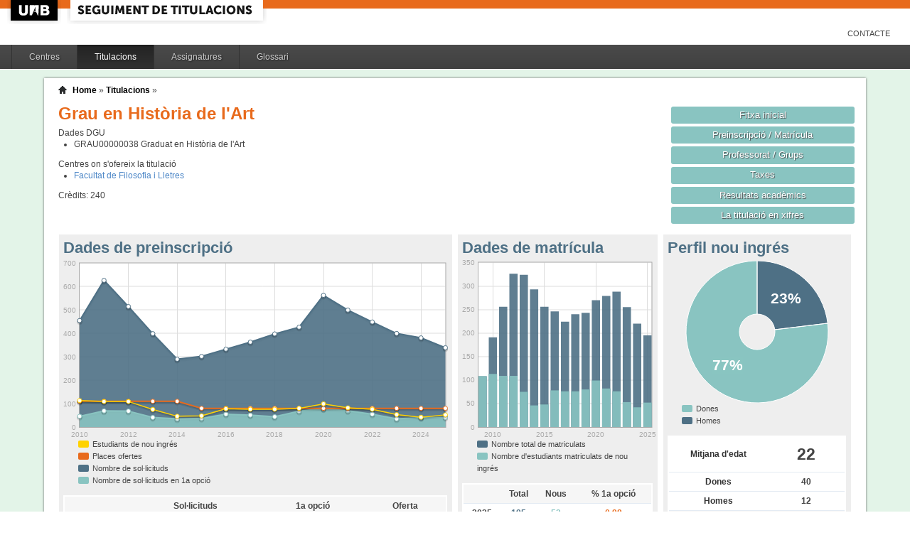

--- FILE ---
content_type: text/html;charset=ISO-8859-1
request_url: http://siq.uab.cat/siq_public/titulacio/2500239/;jsessionid=F66E8B3DBE5270FCDEFC5A668405674B
body_size: 53478
content:
<!DOCTYPE html>






 







	

	
 

	
		 
	
		 
	
		 
	
		 
	
		 
	
		 
	
	
	
	
	
	
	



	



	

 


  


 


<!DOCTYPE html PUBLIC "-//W3C//DTD XHTML 1.0 Strict//EN"  "http://www.w3.org/TR/xhtml1/DTD/xhtml1-strict.dtd">

<html xmlns="http://www.w3.org/1999/xhtml" lang="ca" xml:lang="ca">
	<head id="head">
		

		<link rel="icon"  type="image/png" href="/siq_public/images/icona_siq_32.png" />

		<title>Seguiment de titulacions </title>


		<link type="text/css" rel="stylesheet" media="all" href="/siq_public/css/my_layout.css" /> 
		<!--[if lte IE 7]>
		<link type="text/css" rel="stylesheet" media="all" href="/siq_public/css/patches/patch_my_layout.css" /> 
		<![endif]-->

    <!--[if IE]><script language="javascript" type="text/javascript" src="/siq_public/js/flot/excanvas.min.js"></script><![endif]-->		
		<script language="javascript" type="text/javascript" src="/siq_public/js/jquery-1.4.2.min.js"></script>
			
		<link  HREF="/siq_public/css/jquery-ui-1.8.2.custom.css" TYPE="text/css"  REL="stylesheet"/>
		<script src="/siq_public/js/jquery-ui-1.8.2.custom.min.js" language="javascript" ></script>
		<script language="javascript" type="text/javascript" src="/siq_public/js/flot/jquery.flot.js"></script>
		<script language="javascript" type="text/javascript" src="/siq_public/js/flot/jquery.flot.pie.js"></script>
		<script language="javascript" type="text/javascript" src="/siq_public/js/flot/jquery.flot.stack.js"></script>
		<script language="javascript" type="text/javascript" src="/siq_public/js/flot/jquery.flot.text.js"></script>



		<script language="javascript" type="text/javascript" src="/siq_public/js/tipsy/jquery.tipsy.js"></script>	
			
		<link type="text/css" rel="stylesheet" media="all" href="/siq_public/js/tipsy/tipsy.css" /> 



		<script language="javascript" type="text/javascript" src="/siq_public/js/flot/jquery.flot.orderBars.js"></script>

		<script>
			
				$(document).ready(function() { 
					$("span[title^=niu:]").each( 
						function() {  
							$(this).css('color','green');
						}
					);
				});
				
			$(document).ready(function() {
				$('.tooltip').tipsy({gravity: 'se'});
				$('.tooltip-n' ).tipsy({gravity: 'n' });
				$('.tooltip-ne').tipsy({gravity: 'ne'});
				$('.tooltip-e' ).tipsy({gravity: 'e' });
				$('.tooltip-se').tipsy({gravity: 'se'});
				$('.tooltip-s' ).tipsy({gravity: 's' });
				$('.tooltip-sw').tipsy({gravity: 'sw'});
				$('.tooltip-w' ).tipsy({gravity: 'w' });
				$('.tooltip-nw').tipsy({gravity: 'nw'});
			});
		</script>


		<script>
			number_format = function(number, decimals, dec_point, thousands_sep) {
				var n = !isFinite(+number) ? 0 : +number,
				prec = !isFinite(+decimals) ? 0 : Math.abs(decimals),
				sep = (typeof thousands_sep === 'undefined') ? ',' : thousands_sep,
				dec = (typeof dec_point === 'undefined') ? '.' : dec_point,
				s = '',
				toFixedFix = function (n, prec) {
				    var k = Math.pow(10, prec);
				    return '' + Math.round(n * k) / k;
				};
				// Fix for IE parseFloat(0.55).toFixed(0) = 0;
				s = (prec ? toFixedFix(n, prec) : '' + Math.round(n)).split('.');
				if (s[0].length > 3) {
					s[0] = s[0].replace(/\B(?=(?:\d{3})+(?!\d))/g, sep);
				}
				if ((s[1] || '').length < prec) {
					s[1] = s[1] || '';
					s[1] += new Array(prec - s[1].length + 1).join('0');
				}
				return s.join(dec);
			};
		
			$(document).ready(function() {
			 /**
			   * Flot tooltips.
			   */
			  $('.flot-graph:not(.datum-processed)').each(function() {
			    var graph = $(this)
			    var popup = $('.flot-popup', this);
			    $('.flot-canvas', this).bind('plothover', function (event, pos, item) {
			      if (item) {
			        var parent = graph.offset();
			
			        // Format the item number a bit
			        var num = parseFloat(item.datapoint[1]);
			        var language = 'es';
			    
			        var decimal = '.';
			        var separator = ',';
			
			        switch (language) {
			          case 'fr':
			            decimal = ',';
			            separator = ' ';
			            break;
			          case 'es':
			            decimal = ',';
			            separator = '.';
			            break;
			          case 'en':
			          case 'ar':
			          default:
			            break;
			        }
			
			        num = number_format(num, 1, decimal, separator);
			        //num += ' <small>(' + item.datapoint[0] + ')</small>';
			
			        popup
			          .css("left", item.pageX - parent.left)
			          .css("top", item.pageY - parent.top)
			          .html(num)
			          .show();
			      }
			      else {
			        popup.fadeOut('fast');
			      }
			    });
			    $('.flot-canvas', this).bind('mouseleave', function () {
			      $('.flot-popup').fadeOut('fast');
			    });
			  }).addClass('datum-processed');
			});
			


		

		</script>

<!-- fi de les coses a treure del head -->

	</head>
	
<body > 
	
	

	
	
	
	<!-- skip link navigation -->
	<ul id="skiplinks">
		<li><a class="skip" href="#nav">Skip to navigation (Press Enter).</a></li>
		<li><a class="skip" href="#col3">Skip to main content (Press Enter).</a></li>
	</ul>


		<div id="pagina">
			
			<div class="header">
				<div class="logoUAB">
					<a href="http://www.uab.cat">UAB</a>
				</div>

				<div class="logoAplicacio">
					<div class="logo_text">
						<h1><a href="#"/>Seguiment de titulacions</a></h1>
					</div>
				</div>
			</div> 
			
			<ul class="naveines">
				<li><a href="/siq_public/contacte/">Contacte</a></li>
 
			</ul>
			
					 <!--
					 	| 
					 <a href="#" id="printbutton">Imprimir</a>
					 -->

			<ul id="menuPpal"  role="navigation">
						<li  >
							<a href="/siq_public/centres/" title="Centres">Centres</a>
						</li> 
						<li class="actiu" >
							<a href="/siq_public/titulacions/" title="Titulacions">Titulacions</a>
						</li> 
						<li  >
							<a href="/siq_public/assignatures/" title="Assignatures">Assignatures</a>
						</li> 

						<li  >
							<a href="/siq_public/glossari/" title="Glossari">Glossari</a>
						</li> 		
			</ul>
			<!-- end: main navigation -->


<div id="wrapContingutsMenu">
	<div id="contingutsMenu">
      <div id="breadcrumb">
         





 














	
	




<a href="/siq_public/">Home</a> 
	
			
		
			» 
			<a href="/siq_public/titulacions/">Titulacions</a> » 

			
				<a href="/siq_public/titulacio//"  class="actual">
					
				</a>
							
				
			
					
		
		







      </div>			
 
 

			





 









	






 









	





 




	




















	
	
	
		    <div id="teaser">
	        <div class="subcolumns">
	          <div class="c50l">
	            <div class="subcl">


<h1>
Grau en Història de l'Art  


	



</h1>




<div>
	Dades DGU
	<ul>
	
		<li><span> GRAU00000038</span>  Graduat en Història de l'Art
		</li>
	
	</ul>
</div>


<div class="centres_oferta">
Centres on s'ofereix la titulació
<ul>
	<li><a href="/siq_public/centre/101/">Facultat de Filosofia i Lletres</a></li>
</ul>
</div>



<div class="credits">
Crèdits:<span> 240</span>
</div>



              



              
              
              
	            </div>
	          </div>
	          <div class="c50r">
	            <div class="subcl">



	          <div class="c50l">
	            <div class="subcl">

 							</div>
	          </div>

	          <div class="c50r">
	            <div class="subcr">
<a href="" class="botoDestacat"> Fitxa inicial </a>


<a href="matricula/" class="botoDestacat"> Preinscripció / Matrícula </a>
<a href="professorat/" class="botoDestacat"> Professorat / Grups </a>
<a href="taxes/" class="botoDestacat"> Taxes </a>
	 

<a href="assignatures/?id=0" class="botoDestacat"> Resultats acadèmics </a>

<a href="/siq_public/portal/2500239/enxifres" class="botoDestacat tooltip-n" title="com es veurà a portal">La titulació en xifres</a>
	
	            </div>
	          </div>

	            </div>
	          </div>
	        </div>
	      </div>	
	






	<div id="main" >

				<!-- begin: #col1 - first float column -->
				<div id="col1" role="complementary">
					<div id="col1_content" class="clearfix">
	
	

	
<div class="widget" >
<div class="wrapper">
		<h2>Perfil nou ingrés</h2>
		







 









	











		







	







	
	<script>
 


$(document).ready(function() {	
		
		 
		$.plot($("#flot-perfil_nou"), 
			[
  {"label": "homes","data":12 },
  {"label": "dones","data":40 }
],
{
	"legend": { "show":false },
	"colors":["#4E7085","#89C4C1"],
        series: {
        	
            pie: { 
                show: true,
                radius: 1,
                innerRadius: 1/4,
                label: {
                    show: true, 
                    radius: 5/8,
                    formatter: function(label, series){
                        return '<div style="font-size:1.75em; font-weight: bold;text-align:center;color:white;">'+Math.round(series.percent)+'%</div>';
                    }, 
                    background: { opacity: 0.5 }
                }
            }
        }
}
/*
			{
					"legend": { "show":false },
					"colors":["#4E7085","#89C4C1"],
					"lines": {"show":false},
					"pie":	{
						"show":true,
						"lineWidth":0,
						"barWidth": 0.80,
						"fill":0.9,
						"align": "center"
					}
			}
*/
		);	
	
	
	
});
			
		

			
	</script>
	

<div class="flot-graph">
	<div style="width: 100%; height: 200px;" class="flot-canvas" id="flot-perfil_nou"></div>
	<div class="flot-popup" style="display: none; ">xxx <small>(xxx)</small></div>
 	<ul class="flot-legend">
 		<li class="first"><span><span style="background-color:#89C4C1" class="swatch"></span> Dones </span></li>
 		<li class="last"><span><span style="background-color:#4E7085" class="swatch"></span> Homes</span></li>
	
	
	</ul>
</div>

	
		
	<table class="taula_indicador">
		
				
		<tr class="destacat">
			<th>Mitjana d'edat</th>
			<td>22 </td>
		</tr>
		
		<tr>
			<th>Dones</th>
			<td>
				40
			</td>	
		</tr>
		
		<tr>
			<th>Homes</th>
			<td>
				12 
			</td>	
		</tr>
		
		<tfoot>
		<tr> 
			<td></td>
			<td>(any 2025) 
				
				</td>
		</tr>
		</tfoot>
	</table>






<br/>
<div>
	
	<table class="taula_indicador small" >
		<thead>
		<tr>
			<th></th>
			<th>Edat</th> 
			<th>Dones</th>
			<th>Homes</th>
		</tr>
	</thead>
 	
 	
 	
 	
		<tr  >
			<td class="small">2024 
				
				
				</td>
			<td >
				 19
			</td>			
			<td >
				 32
			</td>
			<td >
				 10
			</td>
		</tr>
	
 	
 	
		<tr  >
			<td class="small">2023 
				
				
				</td>
			<td >
				 20
			</td>			
			<td >
				 41
			</td>
			<td >
				 12
			</td>
		</tr>
	
 	
 	
		<tr  >
			<td class="small">2022 
				
				
				</td>
			<td >
				 21
			</td>			
			<td >
				 64
			</td>
			<td >
				 12
			</td>
		</tr>
	
 	
 	
		<tr  >
			<td class="small">2021 
				
				
				</td>
			<td >
				 21
			</td>			
			<td >
				 61
			</td>
			<td >
				 21
			</td>
		</tr>
	
 	
 	
		<tr  >
			<td class="small">2020 
				
				
				</td>
			<td >
				 19
			</td>			
			<td >
				 79
			</td>
			<td >
				 20
			</td>
		</tr>
	
 	
 	
		<tr  >
			<td class="small">2019 
				
				
				</td>
			<td >
				 19
			</td>			
			<td >
				 66
			</td>
			<td >
				 14
			</td>
		</tr>
	
 	
 	
		<tr  >
			<td class="small">2018 
				
				
				</td>
			<td >
				 20
			</td>			
			<td >
				 62
			</td>
			<td >
				 14
			</td>
		</tr>
	
 	
 	
		<tr  >
			<td class="small">2017 
				
				
				</td>
			<td >
				 19
			</td>			
			<td >
				 59
			</td>
			<td >
				 17
			</td>
		</tr>
	
 	
 	
		<tr  >
			<td class="small">2016 
				
				
				</td>
			<td >
				 20
			</td>			
			<td >
				 63
			</td>
			<td >
				 15
			</td>
		</tr>
	
 	
 	
		<tr  >
			<td class="small">2015 
				
				
				</td>
			<td >
				 21
			</td>			
			<td >
				 41
			</td>
			<td >
				 7
			</td>
		</tr>
	
 	
 	
		<tr  >
			<td class="small">2014 
				
				
				</td>
			<td >
				 23
			</td>			
			<td >
				 33
			</td>
			<td >
				 13
			</td>
		</tr>
	
 	
 	
		<tr  >
			<td class="small">2013 
				
				
				</td>
			<td >
				 21
			</td>			
			<td >
				 54
			</td>
			<td >
				 21
			</td>
		</tr>
	
 	
 	
		<tr  >
			<td class="small">2012 
				
				
				</td>
			<td >
				 20
			</td>			
			<td >
				 81
			</td>
			<td >
				 28
			</td>
		</tr>
	
 	
 	
		<tr  >
			<td class="small">2011 
				
				
				</td>
			<td >
				 21
			</td>			
			<td >
				 94
			</td>
			<td >
				 15
			</td>
		</tr>
	
 	
 	
		<tr  >
			<td class="small">2010 
				
				
				</td>
			<td >
				 22
			</td>			
			<td >
				 87
			</td>
			<td >
				 26
			</td>
		</tr>
	
 	
 	
		<tr  >
			<td class="small">2009 
				
				
				</td>
			<td >
				 22
			</td>			
			<td >
				 85
			</td>
			<td >
				 23
			</td>
		</tr>
	
 
	
	
	</table>
	
</div>	










</div>
</div>	




	
<div class="widget" >
<div class="wrapper">
		<h2>Estudiants mobilitat OUT</h2>
		







 









	



 




	 









	










<script>
	

$(document).ready(function() {	
	$.plot($('#flot-out-total-2500239'), 
					[

						
					
					
						{
							"data": [
							  		
								
								[2025,6]
							  		
								
									,
								
								[2024,11]
							  		
								
									,
								
								[2023,16]
							  		
								
									,
								
								[2022,12]
							  		
								
									,
								
								[2021,8]
							  		
								
									,
								
								[2020,2]
							  		
								
									,
								
								[2019,13]
							  		
								
									,
								
								[2018,5]
							  		
								
									,
								
								[2017,5]
							  		
								
									,
								
								[2016,6]
							  		
								
									,
								
								[2015,8]
							  		
								
									,
								
								[2014,10]
							  		
								
									,
								
								[2013,8]
							  		
								
									,
								
								[2012,14]
							  		
								
									,
								
								[2011,1]
							  		
								
									,
								
								[2010,2]
							
							
							]
						}
					], 
					{
						"legend": { "show":false },
						"colors": ["#E86A1C","#4E7085","#89C4C1","#FFD200","#A12830","#349372","#ECA01B","#25ABBB","#CC4B8C","#BD7537","#663D96","#95A8AA","#FF634D","#DB72FF","#4A61BA","#B5FF59","#98E3FF"],
						"grid":{
								"labelMargin":4,
								"tickColor":"#ddd",
								"backgroundColor":"#ffffff",
								"borderWidth":1,
								"hoverable":true,
								"color":"#aaa"
							},


							"lines":	{
								"show":true,
								"lineWidth":2,
								"fill":0.1 
							},
							"points":{
									"show":true,
									"radius":3,
									"lineWidth":1,
									"fill":1
									},
							"yaxis":{tickDecimals: 0 },
							"xaxis":{tickDecimals: 0 }});	

	
	
});


</script>















<div class="flot-graph" >

	<div style="width: 100%; height: 200px;" class="flot-canvas" id="flot-out-total-2500239"></div>
	<div class="flot-popup" style="display: none; ">xxx <small>(xxx)</small></div>
	
</div>









<br/>

<style>
	table.taula_indicador td.i_out {color:#4E7085;}
</style>


	
	
	


	
	<table class="taula_indicador" >
		<thead>
		<tr>
			<th></th>
			<th>programa</th>
			<th>OUT</th>
		</tr> 
	</thead>
		
   		
		<tr  >
			<td class="small">
2025

</td>
			<td class="i_programa small">Erasmus+</td>

			<td class="i_out">3
				
				

			</td>

		</tr>
   		
		<tr  >
			<td class="small">
2025

</td>
			<td class="i_programa small">SICUE</td>

			<td class="i_out">1
				
				

			</td>

		</tr>
   		
		<tr  >
			<td class="small">
2025

</td>
			<td class="i_programa small">UAB Exchange Programme</td>

			<td class="i_out">2
				
				

			</td>

		</tr>
   		
		<tr  >
			<td class="small">
2024

</td>
			<td class="i_programa small">Erasmus+</td>

			<td class="i_out">8
				
				

			</td>

		</tr>
   		
		<tr  >
			<td class="small">
2024

</td>
			<td class="i_programa small">SICUE</td>

			<td class="i_out">1
				
				

			</td>

		</tr>
   		
		<tr  >
			<td class="small">
2024

</td>
			<td class="i_programa small">UAB Exchange Programme</td>

			<td class="i_out">2
				
				

			</td>

		</tr>
   		
		<tr  >
			<td class="small">
2023

</td>
			<td class="i_programa small">Erasmus+</td>

			<td class="i_out">14
				
				

			</td>

		</tr>
   		
		<tr  >
			<td class="small">
2023

</td>
			<td class="i_programa small">SICUE</td>

			<td class="i_out">2
				
				

			</td>

		</tr>
   		
		<tr  >
			<td class="small">
2022

</td>
			<td class="i_programa small">Erasmus+</td>

			<td class="i_out">6
				
				

			</td>

		</tr>
   		
		<tr  >
			<td class="small">
2022

</td>
			<td class="i_programa small">SICUE</td>

			<td class="i_out">5
				
				

			</td>

		</tr>
   		
		<tr  >
			<td class="small">
2022

</td>
			<td class="i_programa small">UAB Exchange Programme</td>

			<td class="i_out">1
				
				

			</td>

		</tr>
   		
		<tr  >
			<td class="small">
2021

</td>
			<td class="i_programa small">Erasmus+</td>

			<td class="i_out">4
				
				

			</td>

		</tr>
   		
		<tr  >
			<td class="small">
2021

</td>
			<td class="i_programa small">SICUE</td>

			<td class="i_out">2
				
				

			</td>

		</tr>
   		
		<tr  >
			<td class="small">
2021

</td>
			<td class="i_programa small">UAB Exchange Programme</td>

			<td class="i_out">2
				
				

			</td>

		</tr>
   		
		<tr  >
			<td class="small">
2020

</td>
			<td class="i_programa small">SICUE</td>

			<td class="i_out">1
				
				

			</td>

		</tr>
   		
		<tr  >
			<td class="small">
2020

</td>
			<td class="i_programa small">Erasmus-Pràctiques</td>

			<td class="i_out">1
				
				

			</td>

		</tr>
   		
		<tr  >
			<td class="small">
2019

</td>
			<td class="i_programa small">Erasmus+</td>

			<td class="i_out">7
				
				

			</td>

		</tr>
   		
		<tr  >
			<td class="small">
2019

</td>
			<td class="i_programa small">SICUE</td>

			<td class="i_out">5
				
				

			</td>

		</tr>
   		
		<tr  >
			<td class="small">
2019

</td>
			<td class="i_programa small">Propi Pràctiques</td>

			<td class="i_out">1
				
				

			</td>

		</tr>
   		
		<tr  >
			<td class="small">
2018

</td>
			<td class="i_programa small">Erasmus+</td>

			<td class="i_out">2
				
				

			</td>

		</tr>
   		
		<tr  >
			<td class="small">
2018

</td>
			<td class="i_programa small">SICUE</td>

			<td class="i_out">1
				
				

			</td>

		</tr>
   		
		<tr  >
			<td class="small">
2018

</td>
			<td class="i_programa small">UAB Exchange Programme</td>

			<td class="i_out">2
				
				

			</td>

		</tr>
   		
		<tr  >
			<td class="small">
2017

</td>
			<td class="i_programa small">Erasmus+</td>

			<td class="i_out">4
				
				

			</td>

		</tr>
   		
		<tr  >
			<td class="small">
2017

</td>
			<td class="i_programa small">SICUE</td>

			<td class="i_out">1
				
				

			</td>

		</tr>
   		
		<tr  >
			<td class="small">
2016

</td>
			<td class="i_programa small">Erasmus+</td>

			<td class="i_out">4
				
				

			</td>

		</tr>
   		
		<tr  >
			<td class="small">
2016

</td>
			<td class="i_programa small">SICUE</td>

			<td class="i_out">2
				
				

			</td>

		</tr>
   		
		<tr  >
			<td class="small">
2015

</td>
			<td class="i_programa small">Erasmus+</td>

			<td class="i_out">8
				
				

			</td>

		</tr>
   		
		<tr  >
			<td class="small">
2014

</td>
			<td class="i_programa small">Erasmus+</td>

			<td class="i_out">9
				
				

			</td>

		</tr>
   		
		<tr  >
			<td class="small">
2014

</td>
			<td class="i_programa small">SICUE</td>

			<td class="i_out">1
				
				

			</td>

		</tr>
   		
		<tr  >
			<td class="small">
2013

</td>
			<td class="i_programa small">Erasmus+</td>

			<td class="i_out">6
				
				

			</td>

		</tr>
   		
		<tr  >
			<td class="small">
2013

</td>
			<td class="i_programa small">SICUE</td>

			<td class="i_out">2
				
				

			</td>

		</tr>
   		
		<tr  >
			<td class="small">
2012

</td>
			<td class="i_programa small">Erasmus+</td>

			<td class="i_out">12
				
				

			</td>

		</tr>
   		
		<tr  >
			<td class="small">
2012

</td>
			<td class="i_programa small">SICUE</td>

			<td class="i_out">2
				
				

			</td>

		</tr>
   		
		<tr  >
			<td class="small">
2011

</td>
			<td class="i_programa small">Erasmus+</td>

			<td class="i_out">1
				
				

			</td>

		</tr>
   		
		<tr  >
			<td class="small">
2010

</td>
			<td class="i_programa small">Erasmus+</td>

			<td class="i_out">2
				
				

			</td>

		</tr>
      	
	
	
	</table>
	

	
	
	


	
	<table class="taula_indicador" >
		<thead>
		<tr>
			<th></th>
			<th>OUT</th>
		</tr> 
	</thead>
		
   		
		<tr  >
			<td class="small">
2025

</td>

			<td class="i_out">6
				


			</td>

		</tr>
   		
		<tr  >
			<td class="small">
2024

</td>

			<td class="i_out">11
				


			</td>

		</tr>
   		
		<tr  >
			<td class="small">
2023

</td>

			<td class="i_out">16
				


			</td>

		</tr>
   		
		<tr  >
			<td class="small">
2022

</td>

			<td class="i_out">12
				


			</td>

		</tr>
   		
		<tr  >
			<td class="small">
2021

</td>

			<td class="i_out">8
				


			</td>

		</tr>
   		
		<tr  >
			<td class="small">
2020

</td>

			<td class="i_out">2
				


			</td>

		</tr>
   		
		<tr  >
			<td class="small">
2019

</td>

			<td class="i_out">13
				


			</td>

		</tr>
   		
		<tr  >
			<td class="small">
2018

</td>

			<td class="i_out">5
				


			</td>

		</tr>
   		
		<tr  >
			<td class="small">
2017

</td>

			<td class="i_out">5
				


			</td>

		</tr>
   		
		<tr  >
			<td class="small">
2016

</td>

			<td class="i_out">6
				


			</td>

		</tr>
   		
		<tr  >
			<td class="small">
2015

</td>

			<td class="i_out">8
				


			</td>

		</tr>
   		
		<tr  >
			<td class="small">
2014

</td>

			<td class="i_out">10
				


			</td>

		</tr>
   		
		<tr  >
			<td class="small">
2013

</td>

			<td class="i_out">8
				


			</td>

		</tr>
   		
		<tr  >
			<td class="small">
2012

</td>

			<td class="i_out">14
				


			</td>

		</tr>
   		
		<tr  >
			<td class="small">
2011

</td>

			<td class="i_out">1
				


			</td>

		</tr>
   		
		<tr  >
			<td class="small">
2010

</td>

			<td class="i_out">2
				


			</td>

		</tr>
      	
	
	
	</table>









</div>
</div>	






<div class="widget" >
<div class="wrapper">
		<h2>Mitjana de crèdits matriculats</h2>
		







 









	














<script>
	
	dades_mitja_credits = {"itemCount":17,"label":"Nota de tall","data":[[2025,54.1],[2024,53.9],[2023,55.5],[2022,56.9],[2021,55.8],[2020,57.1],[2019,55.7],[2018,55.4],[2017,54.4],[2016,51.6],[2015,52.2],[2014,51.8],[2013,56],[2012,58.2],[2011,59.6],[2010,58.2],[2009,57.6]]}	




$(document).ready(function() {	
	$.plot($('#flot-dades_mitja_credits-2500239'), 
					[

						{
							"label":dades_mitja_credits.label,
							"data":dades_mitja_credits.data,
							"lines":{"fill":0.1}


						}
					], 
					{
						"legend": { "show":false },
						"colors":["#E86A1C"],
						"grid":{
								"labelMargin":4,
								"tickColor":"#ddd",
								"backgroundColor":"#ffffff",
								"borderWidth":1,
								"hoverable":true,
								"color":"#aaa"
							},
						"lines":	{
								"show":true,
								"lineWidth":2,
								"fill":0 
							},
						"points":{
								"show":true,
								"radius":3,
								"lineWidth":1,
								"fill":1
								},
						"xaxis":{tickDecimals: 0 },
						"yaxis":{tickDecimals: 1 ,min:5,max:90}
						});	
	
	
	
});


</script>



<div class="flot-graph" >

	<div style="width: 100%; height: 200px;" class="flot-canvas" id="flot-dades_mitja_credits-2500239"></div>
	<div class="flot-popup" style="display: none; ">xxx <small>(xxx)</small></div>
 	<ul class="flot-legend">
 		<li class="first"><span><span style="background-color:#E86A1C" class="swatch"></span> Mitjana de crèdits matriculats</span></li>
	</ul>
</div>
	



	


	<table class="taula_indicador" >
		<thead>
		<tr>
			<th>Any</th>
			<th>Mitjana</th>
		</tr> 
		</thead>
		<tbody>
   		
		<tr   >
			<td>2025</td>
			<td>
					54.1
				
				 
			</td>
		</tr> 
   		
		<tr   >
			<td>2024</td>
			<td>
					53.9
				
				 
			</td>
		</tr> 
   		
		<tr   >
			<td>2023</td>
			<td>
					55.5
				
				 
			</td>
		</tr> 
   		
		<tr   >
			<td>2022</td>
			<td>
					56.9
				
				 
			</td>
		</tr> 
   		
		<tr   >
			<td>2021</td>
			<td>
					55.8
				
				 
			</td>
		</tr> 
   		
		<tr   >
			<td>2020</td>
			<td>
					57.1
				
				 
			</td>
		</tr> 
   		
		<tr   >
			<td>2019</td>
			<td>
					55.7
				
				 
			</td>
		</tr> 
   		
		<tr   >
			<td>2018</td>
			<td>
					55.4
				
				 
			</td>
		</tr> 
   		
		<tr   >
			<td>2017</td>
			<td>
					54.4
				
				 
			</td>
		</tr> 
   		
		<tr   >
			<td>2016</td>
			<td>
					51.6
				
				 
			</td>
		</tr> 
   		
		<tr   >
			<td>2015</td>
			<td>
					52.2
				
				 
			</td>
		</tr> 
   		
		<tr   >
			<td>2014</td>
			<td>
					51.8
				
				 
			</td>
		</tr> 
   		
		<tr   >
			<td>2013</td>
			<td>
					56
				
				 
			</td>
		</tr> 
   		
		<tr   >
			<td>2012</td>
			<td>
					58.2
				
				 
			</td>
		</tr> 
   		
		<tr   >
			<td>2011</td>
			<td>
					59.6
				
				 
			</td>
		</tr> 
   		
		<tr   >
			<td>2010</td>
			<td>
					58.2
				
				 
			</td>
		</tr> 
   		
		<tr   >
			<td>2009</td>
			<td>
					57.6
				
				 
			</td>
		</tr> 
 
		
		</tbody>
	</table>



</div>
</div>	

		
<div class="widget">
<div class="wrapper">
		<h2>Enquestes PAAD</h2>
		







 









	
















	
	
		
					
					
			<script>
				
				dades_paad_curs = {"itemCount":4,"label":"Qualificació","data":[[2013,2.97],[2012,3.17],[2011,2.71],[2010,2.86]]}	
			
			
			
			
			$(document).ready(function() {	
				$.plot($('#flot-paad-2500239'), 
								[
			
									{
										"label":dades_paad_curs.label,
										"data":dades_paad_curs.data,
										"lines":{"fill":0.1}
			
									}
								], 
								{
									"legend": { "show":false },
									"colors":["#E86A1C"],
									"grid":{
											"labelMargin":4,
											"tickColor":"#ddd",
											"backgroundColor":"#ffffff",
											"borderWidth":1,
											"hoverable":true,
											"color":"#aaa"
										},
									"lines":	{
											"show":true,
											"lineWidth":2,
											"fill":0 
										},
									"points":{
											"show":true,
											"radius":3,
											"lineWidth":1,
											"fill":1
											},
									"xaxis":{tickDecimals: 0 },
									"yaxis":{tickDecimals: 0 }
									});	
				
				
				
			});
			
			
			</script>

	
<div class="flot-graph" >

	<div style="width: 100%; height: 200px;" class="flot-canvas" id="flot-paad-2500239"></div>
	<div class="flot-popup" style="display: none; ">xxx <small>(xxx)</small></div>
 
</div>	
		
		
	
	
	





<div>
	
	<table class="taula_indicador small" >
		
		<tr>
			<th></th>
			<th>participació</th>
			<th>qualificació</th>
		</tr>
		
 	

		<tr  >
			<td class="small">2013 </td>
			<td class="i_paad_participacio">
				0.09
			</td>
			<td class="i_paad_valoracio">2.97</td>
		</tr>
 	

		<tr  >
			<td class="small">2012 </td>
			<td class="i_paad_participacio">
				0.554
			</td>
			<td class="i_paad_valoracio">3.17</td>
		</tr>
 	

		<tr  >
			<td class="small">2011 </td>
			<td class="i_paad_participacio">
				0.46
			</td>
			<td class="i_paad_valoracio">2.71</td>
		</tr>
 	

		<tr  >
			<td class="small">2010 </td>
			<td class="i_paad_participacio">
				0.528
			</td>
			<td class="i_paad_valoracio">2.86</td>
		</tr>
 
	
	
	</table>
	
</div>	









</div>
</div> 



				
	



				
					</div>
				</div>
				<!-- end: #col1 -->
				<!-- begin: #col2 second float column -->
				<div id="col2" role="complementary">
					<div id="col2_content" class="clearfix">
				
				
						
<div class="widget"  >
<div class="wrapper">
		<h2>Dades de matrícula</h2>
			
		






 









	











		










	



			

			

			

			

			

			

			

			

			

			

			

			

			

			

			

			

			





<script>
	
	dades_matriculats = {"itemCount":"","label":"Total Alumnes Matriculats","data":[[2025,195],[2024,220],[2023,255],[2022,288],[2021,279],[2020,270],[2019,243],[2018,240],[2017,224],[2016,246],[2015,256],[2014,293],[2013,324],[2012,326],[2011,256],[2010,191],[2009,108]]}	


	dades_nou_ingres_m = {"itemCount":"","label":"Matricules de nou ingres","data":[[2025,52],[2024,42],[2023,53],[2022,76],[2021,82],[2020,99],[2019,80],[2018,76],[2017,76],[2016,78],[2015,48],[2014,46],[2013,75],[2012,109],[2011,109],[2010,113],[2009,108]]}	




$(document).ready(function() {	
	$.plot($('#flot-matricula'), 
					[
						{
							"label":dades_nou_ingres_m.label,
							"data":dades_nou_ingres_m.data,
							"color":"#89C4C1"
						},

						{
							"label":dades_matriculats.label,
							"data":dades_matriculats.data, 
							"color":"#4E7085"
						},
						{
							"label":dades_nou_ingres_m.label,
							"data":dades_nou_ingres_m.data,
							"color":"#89C4C1"
						}

					], 
					{
						"legend": { "show":false },
						"colors":["#89C4C1","#4E7085","#89C4C1"],
						"grid":{
								"labelMargin":4,
								"tickColor":"#ddd",
								"backgroundColor":"#ffffff",
								"borderWidth":1,
								"hoverable":true,
								"color":"#aaa"
							},
						"stack": "stack",
						"bars":	{
								"show":true,
								"lineWidth":0,
								"barWidth": 0.80,
								"fill":0.9,
					      "align": "center"
							},
						"lines":	{
								"show":false,
								"lineWidth":1,
								"barWidth": 0.80,
								"fill":0,
					      "align": "center"
							},							
						"points":{
								"show":false,
								"radius":2,
								"lineWidth":1,
								"fill":1
								},
						"xaxis":{tickDecimals: 0 }});	
	
	
	
});


</script>

<style>
	table.taula_indicador td.i_nou_ingres {color:#89C4C1;}
	table.taula_indicador td.i_num_matriculats {color:#4E7085;}
	table.taula_indicador td.i_in_primera {color:#E86A1C;}	
</style>


<div class="flot-graph">
	<div style="width: 100%; height: 250px;" class="flot-canvas" id="flot-matricula"></div>
	<div class="flot-popup" style="display: none; ">xxx <small>(xxx)</small></div>
 	<ul class="flot-legend">
 		<li class="first"><span><span style="background-color:#4E7085" class="swatch"></span> 
 			Nombre total de matriculats</span></li>
		<li class="last"><span><span style="background-color:#89C4C1" class="swatch"></span>
			Nombre d'estudiants matriculats de nou ingrés </span></li>
	
	</ul>
</div>

<div>
	
	<table class="taula_indicador" >
	
	<thead>	
		<tr>
			<th></th>
			<th>Total</th>
			<th>Nous</th>
					
			<th>% 1a opció</th>

		</tr> 
	</thead>
		
   		
		<tr  >
			<td class="small">
2025
 
</td>
			<td class="i_num_matriculats">195</td>
			<td class="i_nou_ingres">52</td>
						
			<td class="i_in_primera">
			
				0.98
				</td>



			
		</tr>
   		
		<tr  >
			<td class="small">
2024
 
</td>
			<td class="i_num_matriculats">220</td>
			<td class="i_nou_ingres">42</td>
						
			<td class="i_in_primera">
			
				0.95
				</td>



			
		</tr>
   		
		<tr  >
			<td class="small">
2023
 
</td>
			<td class="i_num_matriculats">255</td>
			<td class="i_nou_ingres">53</td>
						
			<td class="i_in_primera">
			
				0.81
				</td>



			
		</tr>
   		
		<tr  >
			<td class="small">
2022
 
</td>
			<td class="i_num_matriculats">288</td>
			<td class="i_nou_ingres">76</td>
						
			<td class="i_in_primera">
			
				0.89
				</td>



			
		</tr>
   		
		<tr  >
			<td class="small">
2021
 
</td>
			<td class="i_num_matriculats">279</td>
			<td class="i_nou_ingres">82</td>
						
			<td class="i_in_primera">
			
				0.87
				</td>



			
		</tr>
   		
		<tr  >
			<td class="small">
2020
 
</td>
			<td class="i_num_matriculats">270</td>
			<td class="i_nou_ingres">99</td>
						
			<td class="i_in_primera">
			
				0.91
				</td>



			
		</tr>
   		
		<tr  >
			<td class="small">
2019
 
</td>
			<td class="i_num_matriculats">243</td>
			<td class="i_nou_ingres">80</td>
						
			<td class="i_in_primera">
			
				0.94
				</td>



			
		</tr>
   		
		<tr  >
			<td class="small">
2018
 
</td>
			<td class="i_num_matriculats">240</td>
			<td class="i_nou_ingres">76</td>
						
			<td class="i_in_primera">
			
				0.78
				</td>



			
		</tr>
   		
		<tr  >
			<td class="small">
2017
 
</td>
			<td class="i_num_matriculats">224</td>
			<td class="i_nou_ingres">76</td>
						
			<td class="i_in_primera">
			
				0.88
				</td>



			
		</tr>
   		
		<tr  >
			<td class="small">
2016
 
</td>
			<td class="i_num_matriculats">246</td>
			<td class="i_nou_ingres">78</td>
						
			<td class="i_in_primera">
			
				0.84
				</td>



			
		</tr>
   		
		<tr  >
			<td class="small">
2015
 
</td>
			<td class="i_num_matriculats">256</td>
			<td class="i_nou_ingres">48</td>
						
			<td class="i_in_primera">
			
				0.95
				</td>



			
		</tr>
   		
		<tr  >
			<td class="small">
2014
 
</td>
			<td class="i_num_matriculats">293</td>
			<td class="i_nou_ingres">46</td>
						
			<td class="i_in_primera">
			
				0.98
				</td>



			
		</tr>
   		
		<tr  >
			<td class="small">
2013
 
</td>
			<td class="i_num_matriculats">324</td>
			<td class="i_nou_ingres">75</td>
						
			<td class="i_in_primera">
			
				0.75
				</td>



			
		</tr>
   		
		<tr  >
			<td class="small">
2012
 
</td>
			<td class="i_num_matriculats">326</td>
			<td class="i_nou_ingres">109</td>
						
			<td class="i_in_primera">
			
				0.82
				</td>



			
		</tr>
   		
		<tr  >
			<td class="small">
2011
 
</td>
			<td class="i_num_matriculats">256</td>
			<td class="i_nou_ingres">109</td>
						
			<td class="i_in_primera">
			
				0.88
				</td>



			
		</tr>
   		
		<tr  >
			<td class="small">
2010
 
</td>
			<td class="i_num_matriculats">191</td>
			<td class="i_nou_ingres">113</td>
						
			<td class="i_in_primera">
			
				0.86
				</td>



			
		</tr>
   		
		<tr  >
			<td class="small">
2009
 
</td>
			<td class="i_num_matriculats">108</td>
			<td class="i_nou_ingres">108</td>
						
			<td class="i_in_primera">
			
				0.85
				</td>



			
		</tr>
      	
	
	
	</table>
	
</div>	

</div>
</div>					
	

		

<div class="widget" >
<div class="wrapper">
		<h2>Nota de tall</h2>







 









	

























  










	
	<script>
		
		dades_nota_tall_21039 = {"itemCount":17,"label":"Nota de tall","data":[[2025,5],[2024,5],[2023,5],[2022,5],[2021,5],[2020,5],[2019,5],[2018,5],[2017,5],[2016,5],[2015,5],[2014,5],[2013,5],[2012,5],[2011,5],[2010,5],[2009,5]]}	
	
	
		dades_nota_mitja_acces_21039 = {"itemCount":17,"label":"Nota mitja acces","data":[[2025,8.14],[2024,8.78],[2023,8.09],[2022,8.31],[2021,8.1],[2020,8.12],[2019,8.65],[2018,7.86],[2017,8.3],[2016,7.38],[2015,7.25],[2014,7.03],[2013,7.2],[2012,7.55],[2011,7.37],[2010,7.37],[2009,6.06]]}	
	
	
	
	
	$(document).ready(function() {	
		$.plot($('#flot-nota_tall_21039-2500239'), 
						[
	
							{
								"label":dades_nota_tall_21039.label,
								"data":dades_nota_tall_21039.data,
								"lines":{"fill":0.1}
	
	
							},
							{
								"label":dades_nota_mitja_acces_21039.label,
								"data":dades_nota_mitja_acces_21039.data
							}
						], 
						{
							"legend": { "show":false },
							"colors":["#E86A1C","#4E7085"],
							"grid":{
									"labelMargin":4,
									"tickColor":"#ddd",
									"backgroundColor":"#ffffff",
									"borderWidth":1,
									"hoverable":true,
									"color":"#aaa"
								},
							"lines":	{
									"show":true,
									"lineWidth":2,
									"fill":0 
								},
							"points":{
									"show":true,
									"radius":3,
									"lineWidth":1,
									"fill":1
									},
							"yaxis":{ min:5  },
							"xaxis":{tickDecimals: 0 }});	
		
		
		
	});
	
	
	</script>

	
	<div class="flot-graph" >
	
		<div style="width: 100%; height: 200px;" class="flot-canvas" id="flot-nota_tall_21039-2500239"></div>
		<div class="flot-popup" style="display: none; ">xxx <small>(xxx)</small></div>
	 	<ul class="flot-legend">
	 		<li class="first"><span><span style="background-color:#E86A1C" class="swatch"></span> Nota de tall</span></li>
		 	<li ><span><span style="background-color:#4E7085" class="swatch"></span> Nota mitjana *</span></li>
		</ul>
	</div>



<style>
	table.taula_indicador td.i_nota_tall {color:#E86A1C;}
	table.taula_indicador td.i_nota_mitja_acces {color:#4E7085;}
	
</style>

	
	<table class="taula_indicador" >
		<thead>
		<tr>
			<th>Any</th>
			<th>Nota de tall</th>
			<th>Nota mitjana*</th>
		</tr> 
		</thead>
		<tbody>
   		
		<tr   >
			<td>2025</td>
			<td class="i_nota_tall">
				5
				 
			</td>
			<td class="i_nota_mitja_acces">
				8.14
			</td>

		</tr> 
   		
		<tr   >
			<td>2024</td>
			<td class="i_nota_tall">
				5
				 
			</td>
			<td class="i_nota_mitja_acces">
				8.78
			</td>

		</tr> 
   		
		<tr   >
			<td>2023</td>
			<td class="i_nota_tall">
				5
				 
			</td>
			<td class="i_nota_mitja_acces">
				8.09
			</td>

		</tr> 
   		
		<tr   >
			<td>2022</td>
			<td class="i_nota_tall">
				5
				 
			</td>
			<td class="i_nota_mitja_acces">
				8.31
			</td>

		</tr> 
   		
		<tr   >
			<td>2021</td>
			<td class="i_nota_tall">
				5
				 
			</td>
			<td class="i_nota_mitja_acces">
				8.1
			</td>

		</tr> 
   		
		<tr   >
			<td>2020</td>
			<td class="i_nota_tall">
				5
				 
			</td>
			<td class="i_nota_mitja_acces">
				8.12
			</td>

		</tr> 
   		
		<tr   >
			<td>2019</td>
			<td class="i_nota_tall">
				5
				 
			</td>
			<td class="i_nota_mitja_acces">
				8.65
			</td>

		</tr> 
   		
		<tr   >
			<td>2018</td>
			<td class="i_nota_tall">
				5
				 
			</td>
			<td class="i_nota_mitja_acces">
				7.86
			</td>

		</tr> 
   		
		<tr   >
			<td>2017</td>
			<td class="i_nota_tall">
				5
				 
			</td>
			<td class="i_nota_mitja_acces">
				8.3
			</td>

		</tr> 
   		
		<tr   >
			<td>2016</td>
			<td class="i_nota_tall">
				5
				 
			</td>
			<td class="i_nota_mitja_acces">
				7.38
			</td>

		</tr> 
   		
		<tr   >
			<td>2015</td>
			<td class="i_nota_tall">
				5
				 
			</td>
			<td class="i_nota_mitja_acces">
				7.25
			</td>

		</tr> 
   		
		<tr   >
			<td>2014</td>
			<td class="i_nota_tall">
				5
				 
			</td>
			<td class="i_nota_mitja_acces">
				7.03
			</td>

		</tr> 
   		
		<tr   >
			<td>2013</td>
			<td class="i_nota_tall">
				5
				 
			</td>
			<td class="i_nota_mitja_acces">
				7.2
			</td>

		</tr> 
   		
		<tr   >
			<td>2012</td>
			<td class="i_nota_tall">
				5
				 
			</td>
			<td class="i_nota_mitja_acces">
				7.55
			</td>

		</tr> 
   		
		<tr   >
			<td>2011</td>
			<td class="i_nota_tall">
				5
				 
			</td>
			<td class="i_nota_mitja_acces">
				7.37
			</td>

		</tr> 
   		
		<tr   >
			<td>2010</td>
			<td class="i_nota_tall">
				5
				 
			</td>
			<td class="i_nota_mitja_acces">
				7.37
			</td>

		</tr> 
   		
		<tr   >
			<td>2009</td>
			<td class="i_nota_tall">
				5
				 
			</td>
			<td class="i_nota_mitja_acces">
				6.06
			</td>

		</tr> 
 
		
		</tbody>
	</table>
	




* Mitjana de la nota d'entrada dels estudiants de nou accés a la titulació inclouent totes les modalitats .

</div>
</div>	


  

	
	





						
					</div>
				</div>
				<!-- end: #col2 -->
				<!-- begin: #col3 static column -->
				<div id="col3" role="main">
					<div id="col3_content" class="clearfix">
				

				
<div class=widget ">
<div class="wrapper">
	<h2>Dades de preinscripció</h2>
	






 









	















		
	
		

	









<script>
	
	dades_oferta = {"itemCount":16,"label":"Places ofertes","data":[[2025,80],[2024,80],[2023,80],[2022,80],[2021,80],[2020,80],[2019,80],[2018,80],[2017,80],[2016,80],[2015,80],[2014,110],[2013,110],[2012,110],[2011,110],[2010,110]]}	


	dades_solicitud = {"itemCount":16,"label":"Numero de Sol·licituds","data":[[2025,339],[2024,381],[2023,400],[2022,449],[2021,500],[2020,563],[2019,427],[2018,398],[2017,363],[2016,333],[2015,302],[2014,290],[2013,399],[2012,515],[2011,627],[2010,455]]}	




	dades_solicitud_1era = {"itemCount":16,"label":"Numero de Sol·licituds en 1era opcio","data":[[2025,41],[2024,40],[2023,35],[2022,55],[2021,70],[2020,78],[2019,68],[2018,44],[2017,51],[2016,55],[2015,37],[2014,35],[2013,41],[2012,68],[2011,69],[2010,46]]}	





	dades_nou_ingres = {"itemCount":16,"label":"Numero d&#039;alumnes de nou ingres","data":[[2025,52],[2024,42],[2023,53],[2022,76],[2021,82],[2020,99],[2019,80],[2018,76],[2017,76],[2016,78],[2015,48],[2014,46],[2013,75],[2012,109],[2011,109],[2010,113]]}	




$(document).ready(function() {	
	$.plot($('#flot-preinscripcio-2500239'), 
					[

						{
							"label":dades_solicitud.label,
							"data":dades_solicitud.data,
							"color":"#4E7085"
						},

						{
							"label":dades_solicitud_1era.label,
							"data":dades_solicitud_1era.data,
							"color":"#89C4C1"
						},

						{
							"label":dades_oferta.label,
							"data":dades_oferta.data,
							"lines":{"fill":0},
							"color":"#E86A1C"
						},
						{
							"label":dades_nou_ingres.label,
							"data":dades_nou_ingres.data,
							"lines":{"fill":0,"lineWidth":1.5},
							"color":"#FFD200"
						}
					], 
					{
						"legend": { "show":false },
						"colors":["#4E7085","#89C4C1","#E86A1C","#FFD200"],
						"grid":{
								"labelMargin":4,
								"tickColor":"#ddd",
								"backgroundColor":"#ffffff",
								"borderWidth":1,
								"hoverable":true,
								"color":"#aaa"
							},
						"lines":	{
								"show":true,
								"lineWidth":2,
								"fill":0.9 
							},
						"points":{
								"show":true,
								"radius":3,
								"lineWidth":1,
								"fill":1
								},
						"xaxis":{tickDecimals: 0 }});	
	
	
	
});


</script>



<div class="flot-graph" >

	<div style="width: 100%; height: 250px;" class="flot-canvas" id="flot-preinscripcio-2500239"></div>
	<div class="flot-popup" style="display: none; ">xxx <small>(xxx)</small></div>
 	<ul class="flot-legend">
 		<li class="first"><span><span style="background-color:#FFD200" class="swatch"></span>Estudiants de nou ingrés</span></li>
	 	<li ><span><span style="background-color:#E86A1C" class="swatch"></span>Places ofertes</span></li>
		<li ><span><span style="background-color:#4E7085" class="swatch"></span>Nombre de sol·licituds</span></li>
		
		<li class="last"><span><span style="background-color:#89C4C1" class="swatch"></span>Nombre de sol·licituds en 1a opció </span></li>
		
	</ul>
</div>
	



<style>
	table.taula_indicador td.i_solicitud_1era {color:#89C4C1;}
	table.taula_indicador td.i_solicitud {color:#4E7085;}
	
</style>

	
	<table class="taula_indicador" >
		<thead>
		<tr>
			<th></th>
			<th>Sol·licituds</th>
	
			<th>1a opció</th>

			<th>Oferta</th>

		</tr> 
	</thead>
		
   		
		<tr  >
			<td class="small">
2025
 
</td>
			<td class="i_solicitud">339</td>

	

			<td class="i_solicitud_1era">41</td>

			<td class="i_oferta">80
				
			</td>

		</tr>
   		
		<tr  >
			<td class="small">
2024
 
</td>
			<td class="i_solicitud">381</td>

	

			<td class="i_solicitud_1era">40</td>

			<td class="i_oferta">80
				
			</td>

		</tr>
   		
		<tr  >
			<td class="small">
2023
 
</td>
			<td class="i_solicitud">400</td>

	

			<td class="i_solicitud_1era">35</td>

			<td class="i_oferta">80
				
			</td>

		</tr>
   		
		<tr  >
			<td class="small">
2022
 
</td>
			<td class="i_solicitud">449</td>

	

			<td class="i_solicitud_1era">55</td>

			<td class="i_oferta">80
				
			</td>

		</tr>
   		
		<tr  >
			<td class="small">
2021
 
</td>
			<td class="i_solicitud">500</td>

	

			<td class="i_solicitud_1era">70</td>

			<td class="i_oferta">80
				
			</td>

		</tr>
   		
		<tr  >
			<td class="small">
2020
 
</td>
			<td class="i_solicitud">563</td>

	

			<td class="i_solicitud_1era">78</td>

			<td class="i_oferta">80
				
			</td>

		</tr>
   		
		<tr  >
			<td class="small">
2019
 
</td>
			<td class="i_solicitud">427</td>

	

			<td class="i_solicitud_1era">68</td>

			<td class="i_oferta">80
				
			</td>

		</tr>
   		
		<tr  >
			<td class="small">
2018
 
</td>
			<td class="i_solicitud">398</td>

	

			<td class="i_solicitud_1era">44</td>

			<td class="i_oferta">80
				
			</td>

		</tr>
   		
		<tr  >
			<td class="small">
2017
 
</td>
			<td class="i_solicitud">363</td>

	

			<td class="i_solicitud_1era">51</td>

			<td class="i_oferta">80
				
			</td>

		</tr>
   		
		<tr  >
			<td class="small">
2016
 
</td>
			<td class="i_solicitud">333</td>

	

			<td class="i_solicitud_1era">55</td>

			<td class="i_oferta">80
				
			</td>

		</tr>
   		
		<tr  >
			<td class="small">
2015
 
</td>
			<td class="i_solicitud">302</td>

	

			<td class="i_solicitud_1era">37</td>

			<td class="i_oferta">80
				
			</td>

		</tr>
   		
		<tr  >
			<td class="small">
2014
 
</td>
			<td class="i_solicitud">290</td>

	

			<td class="i_solicitud_1era">35</td>

			<td class="i_oferta">110
				
			</td>

		</tr>
   		
		<tr  >
			<td class="small">
2013
 
</td>
			<td class="i_solicitud">399</td>

	

			<td class="i_solicitud_1era">41</td>

			<td class="i_oferta">110
				
			</td>

		</tr>
   		
		<tr  >
			<td class="small">
2012
 
</td>
			<td class="i_solicitud">515</td>

	

			<td class="i_solicitud_1era">68</td>

			<td class="i_oferta">110
				
			</td>

		</tr>
   		
		<tr  >
			<td class="small">
2011
 
</td>
			<td class="i_solicitud">627</td>

	

			<td class="i_solicitud_1era">69</td>

			<td class="i_oferta">110
				
			</td>

		</tr>
   		
		<tr  >
			<td class="small">
2010
 
</td>
			<td class="i_solicitud">455</td>

	

			<td class="i_solicitud_1era">46</td>

			<td class="i_oferta">110
				
			</td>

		</tr>
      	
	
	
	</table>
	




	
	
	
	


</div>
</div>						
	

<div class="widget" >
<div class="wrapper">
		<h2>Rendiment</h2>
		







 









	













		












<script>
	
	dades_rendiment = {"itemCount":16,"label":"Rendiment","data":[[2024,84.83],[2023,83.84],[2022,80.7],[2021,83.38],[2020,86.72],[2019,82.95],[2018,77.99],[2017,77.8],[2016,77.25],[2015,83.88],[2014,85.84],[2013,80.66],[2012,76.2],[2011,72.46],[2010,70.71],[2009,69.59]]}	


	dades_rendiment_nou = {"itemCount":16,"label":"Matricules de nou ingres","data":[[2024,83.7],[2023,83.92],[2022,68],[2021,77.18],[2020,81.87],[2019,77.52],[2018,67.83],[2017,76.67],[2016,74.71],[2015,75.5],[2014,80.64],[2013,71.03],[2012,72.79],[2011,66.98],[2010,70.71],[2009,69.59]]}	


percentDecorator = function(val, axis){
   return  val+"%"
}


$(document).ready(function() {	
	$.plot($('#flot-rendiment-2500239'), 
					[

						{
							"label":dades_rendiment.label,
							"data":dades_rendiment.data,

						},
						{
							"label":dades_rendiment_nou.label,
							"data":dades_rendiment_nou.data,

						}
					], 
					{
						"legend": { "show":false },
						"colors":["#4E7085","#E86A1C"],
						"grid":{
								"labelMargin":4,
								"tickColor":"#ddd",
								"backgroundColor":"#ffffff",
								"borderWidth":1,
								"hoverable":true,
								"color":"#aaa"
							},
						"stack": "stack",
						"lines":	{
								"show":true,
								"lineWidth":2,
								"fill":0 
							},
						"points":{
								"show":true,
								"radius":3,
								"lineWidth":1,
								"fill":1
								},
						"yaxis":{tickDecimals: 0 , tickFormatter: percentDecorator },
						"xaxis":{tickDecimals: 0 }});	
	
	
	
});


</script>

<style>
	table.taula_indicador td.i_rendiment {color:#4E7085;}
	table.taula_indicador td.i_rendiment_nou {color:#E86A1C;}

</style>



<div class="flot-graph">
	<div style="width: 100%; height: 250px;" class="flot-canvas" id="flot-rendiment-2500239"></div>
	<div class="flot-popup" style="display: none; ">xxx <small>(xxx)</small></div>
 	<ul class="flot-legend">
 		<li class="first"><span><span style="background-color:#4E7085" class="swatch"></span> Rendiment *</span></li>
		<li class="last"><span><span style="background-color:#E86A1C" class="swatch"></span>
			Rendiment dels estudiants de nou ingrés </span></li>
	
	</ul>


</div>

<div>
	
	<table class="taula_indicador" >
	
	<thead>	
		<tr>
			<th></th>
			<th>Rendiment</th>
			<th>Rendiment nou ingrés</th>

		</tr> 
	</thead>
		
   		
		<tr  >
			<td class="small">
2024
</td>
			<td class="i_rendiment">
					84.83%
				</td>
			<td class="i_rendiment_nou">
					83.7%
				</td>
		</tr>
   		
		<tr  >
			<td class="small">
2023
</td>
			<td class="i_rendiment">
					83.84%
				</td>
			<td class="i_rendiment_nou">
					83.92%
				</td>
		</tr>
   		
		<tr  >
			<td class="small">
2022
</td>
			<td class="i_rendiment">
					80.7%
				</td>
			<td class="i_rendiment_nou">
					68%
				</td>
		</tr>
   		
		<tr  >
			<td class="small">
2021
</td>
			<td class="i_rendiment">
					83.38%
				</td>
			<td class="i_rendiment_nou">
					77.18%
				</td>
		</tr>
   		
		<tr  >
			<td class="small">
2020
</td>
			<td class="i_rendiment">
					86.72%
				</td>
			<td class="i_rendiment_nou">
					81.87%
				</td>
		</tr>
   		
		<tr  >
			<td class="small">
2019
</td>
			<td class="i_rendiment">
					82.95%
				</td>
			<td class="i_rendiment_nou">
					77.52%
				</td>
		</tr>
   		
		<tr  >
			<td class="small">
2018
</td>
			<td class="i_rendiment">
					77.99%
				</td>
			<td class="i_rendiment_nou">
					67.83%
				</td>
		</tr>
   		
		<tr  >
			<td class="small">
2017
</td>
			<td class="i_rendiment">
					77.8%
				</td>
			<td class="i_rendiment_nou">
					76.67%
				</td>
		</tr>
   		
		<tr  >
			<td class="small">
2016
</td>
			<td class="i_rendiment">
					77.25%
				</td>
			<td class="i_rendiment_nou">
					74.71%
				</td>
		</tr>
   		
		<tr  >
			<td class="small">
2015
</td>
			<td class="i_rendiment">
					83.88%
				</td>
			<td class="i_rendiment_nou">
					75.5%
				</td>
		</tr>
   		
		<tr  >
			<td class="small">
2014
</td>
			<td class="i_rendiment">
					85.84%
				</td>
			<td class="i_rendiment_nou">
					80.64%
				</td>
		</tr>
   		
		<tr  >
			<td class="small">
2013
</td>
			<td class="i_rendiment">
					80.66%
				</td>
			<td class="i_rendiment_nou">
					71.03%
				</td>
		</tr>
   		
		<tr  >
			<td class="small">
2012
</td>
			<td class="i_rendiment">
					76.2%
				</td>
			<td class="i_rendiment_nou">
					72.79%
				</td>
		</tr>
   		
		<tr  >
			<td class="small">
2011
</td>
			<td class="i_rendiment">
					72.46%
				</td>
			<td class="i_rendiment_nou">
					66.98%
				</td>
		</tr>
   		
		<tr  >
			<td class="small">
2010
</td>
			<td class="i_rendiment">
					70.71%
				</td>
			<td class="i_rendiment_nou">
					70.71%
				</td>
		</tr>
   		
		<tr  >
			<td class="small">
2009
</td>
			<td class="i_rendiment">
					69.59%
				</td>
			<td class="i_rendiment_nou">
					69.59%
				</td>
		</tr>
      	
	
	
	</table>
	
	* Rendiment =  nombre de crèdits superats  / crèdits matriculats 
	
</div>	

</div>
</div>	



	


	


					</div>
					<div id="ie_clearing">&nbsp;</div>

					<!-- End: IE Column Clearing -->
				</div>
				<!-- end: #col3 -->
<!--
				<br class="clear" />      
				<div id="taula_informe">
					<a href="taulainforme/" class="tooltip" title="Taula per adjuntar a l'informe de seguiment (SECCIÓ 4: INDICADORS)">Taula d’indicadors per a l’informe de seguiment </a>
					
-->


				<br class="clear" />       




<span class="data">
Última actualització: 
2025-10-23 00:00:00.0




</span>					

					

	</div>




		</div>
		
</div>
		
	</div>
</div>

			<!-- begin: #footer -->
			<div id="footer" role="contentinfo">
			<a href="/siq_public/">Inici</a> | <a href="/siq_public/info/">Sobre aquest web</a>
				<br/>
				&copy; 2022 <a href="http://www.uab.cat">UNIVERSITAT AUT&Ograve;NOMA DE BARCELONA</a> - Tots els drets reservats	

			</div>
			<!-- end: #footer -->
				

	<!-- full skip link functionality in webkit browsers -->

<script language="javascript" type="text/javascript" src="/siq_public/yaml/core/js/yaml-focusfix.js"></script>		
	
<script type="text/javascript">

  var _gaq = _gaq || [];
  _gaq.push(['_setAccount', 'UA-4543004-8']);
  _gaq.push(['_trackPageview']);
	_gaq.push(['_setCustomVar',
      1,             
      'Usuari',   
      '',
      1 
   ]);  
	_gaq.push(['_setCustomVar',
      2,             
      'Perfil',   
      '',
      1 
   ]);

	_gaq.push(['_setCustomVar',
      3,             
      'Titulacio',   
      '2500239',
      3 
   ]);




  (function() {
    var ga = document.createElement('script'); ga.type = 'text/javascript'; ga.async = true;
    ga.src = ('https:' == document.location.protocol ? 'https://ssl' : 'http://www') + '.google-analytics.com/ga.js';
    var s = document.getElementsByTagName('script')[0]; s.parentNode.insertBefore(ga, s);
  })();

</script>


</body>
</html>
